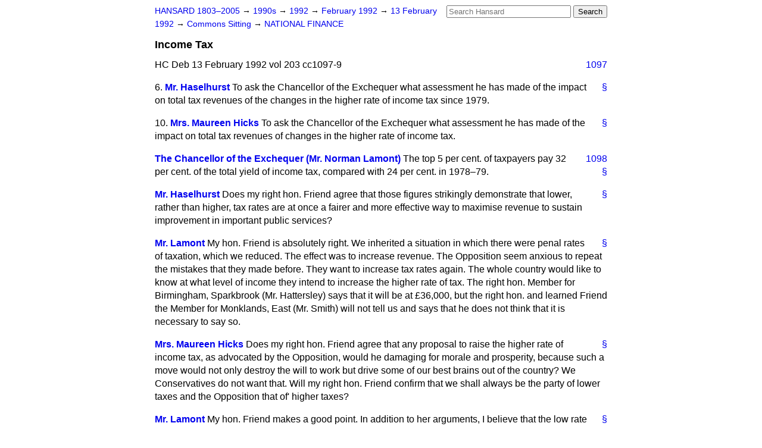

--- FILE ---
content_type: text/html
request_url: https://api.parliament.uk/historic-hansard/commons/1992/feb/13/income-tax
body_size: 4784
content:
<!doctype html>
<html lang='en-GB'>
  <head>
    <meta charset='utf-8' />
    <title>Income Tax (Hansard, 13 February 1992)</title>
    <meta author='UK Parliament' />
    <meta content='51ff727eff55314a' name='y_key' />
    <link href='https://www.parliament.uk/site-information/copyright/' rel='copyright' />
    <meta content='Hansard, House of Commons, House of Lords, Parliament, UK, House of Commons sitting' name='keywords' />
    <meta content='Income Tax (Hansard, 13 February 1992)' name='description' />
    <link href="../../../../stylesheets/screen.css" media="screen" rel="stylesheet" title="Default" type="text/css" />
    <link href="../../../../stylesheets/print.css" media="print" rel="stylesheet" type="text/css" />
  <script type="text/javascript">
  var appInsights=window.appInsights||function(a){
    function b(a){c[a]=function(){var b=arguments;c.queue.push(function(){c[a].apply(c,b)})}}var c={config:a},d=document,e=window;setTimeout(function(){var b=d.createElement("script");b.src=a.url||"https://az416426.vo.msecnd.net/scripts/a/ai.0.js",d.getElementsByTagName("script")[0].parentNode.appendChild(b)});try{c.cookie=d.cookie}catch(a){}c.queue=[];for(var f=["Event","Exception","Metric","PageView","Trace","Dependency"];f.length;)b("track"+f.pop());if(b("setAuthenticatedUserContext"),b("clearAuthenticatedUserContext"),b("startTrackEvent"),b("stopTrackEvent"),b("startTrackPage"),b("stopTrackPage"),b("flush"),!a.disableExceptionTracking){f="onerror",b("_"+f);var g=e[f];e[f]=function(a,b,d,e,h){var i=g&&g(a,b,d,e,h);return!0!==i&&c["_"+f](a,b,d,e,h),i}}return c
    }({
        instrumentationKey:"c0960a0f-30ad-4a9a-b508-14c6a4f61179",
        cookieDomain:".parliament.uk"
    });
    
  window.appInsights=appInsights,appInsights.queue&&0===appInsights.queue.length&&appInsights.trackPageView();
</script></head>
  <body id='hansard-millbanksytems-com'>
    <div id='header'>
      <div class='search-help'><a href="../../../../search">Search Help</a></div>
            <form action='../../../../search' id='search' method='get' rel='search'>
        <input size='24' title='Access key: S' accesskey='s' name='query' id='search-query' type='search' placeholder='Search Hansard' autosave='hansard.millbanksystems.com' results='10' value='' >
        <input type='submit' value='Search' >
      </form>

      <div id='nav'>
        <a href="../../../../index.html" id="home" rel="home">HANSARD 1803&ndash;2005</a>
        &rarr;
                <a class='sitting-decade' href='../../../../sittings/1990s'>
          1990s
        </a>
         &rarr;
        <a class='sitting-year' href='../../../../sittings/1992/'>
          1992
        </a>
         &rarr;
        <a class='sitting-month' href='../../../../sittings/1992/feb/'>
          February 1992
        </a>
         &rarr;
        <a class='sitting-day' href='../../../../sittings/1992/feb/13'>
          13 February 1992
        </a>

        &rarr;
                <a href='../../../../sittings/1992/feb/13#commons' rel='directory up'>
          Commons Sitting
        </a>
         &rarr;
        <a href="national-finance">NATIONAL FINANCE</a>

      </div>
      <h1 class='title'>Income Tax</h1>
    </div>
    <div class='house-of-commons-sitting' id='content'>
      
      <cite class='section'>HC Deb 13 February 1992 vol 203 cc1097-9</cite>
      <a class='permalink column-permalink' id='column_1097' title='Col. 1097 &mdash; HC Deb 13 February 1992 vol 203 c1097' name='column_1097' href='income-tax#column_1097' rel='bookmark'>1097</a>
      <div class='hentry member_contribution' id='S6CV0203P0-04458'>
        <a name='S6CV0203P0_19920213_HOC_66'>  </a>
        <blockquote cite='https://api.parliament.uk/historic-hansard/people/sir-alan-haselhurst' class='contribution_text entry-content'>
          <a class='speech-permalink permalink' href='income-tax#S6CV0203P0_19920213_HOC_66' title='Link to this speech by Sir Alan Haselhurst' rel='bookmark'>&sect;</a>
          <span class='question_no'>6.</span>
          <cite class='member author entry-title'><a href="/historic-hansard/people/sir-alan-haselhurst" title="Sir Alan Haselhurst">Mr. Haselhurst</a></cite>
          <p class='first-para'>
            To ask the Chancellor of the Exchequer what assessment he has made of the impact on total tax revenues of the changes in the higher rate of income tax since 1979.
          </p>
        </blockquote>
      </div>
      
      <div class='hentry member_contribution' id='S6CV0203P0-04459'>
        <a name='S6CV0203P0_19920213_HOC_67'>  </a>
        <blockquote cite='https://api.parliament.uk/historic-hansard/people/mrs-maureen-hicks' class='contribution_text entry-content'>
          <a class='speech-permalink permalink' href='income-tax#S6CV0203P0_19920213_HOC_67' title='Link to this speech by Mrs Maureen Hicks' rel='bookmark'>&sect;</a>
          <span class='question_no'>10.</span>
          <cite class='member author entry-title'><a href="/historic-hansard/people/mrs-maureen-hicks" title="Mrs Maureen Hicks">Mrs. Maureen Hicks</a></cite>
          <p class='first-para'>
            To ask the Chancellor of the Exchequer what assessment he has made of the impact on total tax revenues of changes in the higher rate of income tax.
          </p>
        </blockquote>
      </div>
      <a class='permalink column-permalink' id='column_1098' title='Col. 1098 &mdash; HC Deb 13 February 1992 vol 203 c1098' name='column_1098' href='income-tax#column_1098' rel='bookmark'>1098</a>
      <div class='hentry member_contribution' id='S6CV0203P0-04460'>
        <a name='S6CV0203P0_19920213_HOC_68'>  </a>
        <blockquote cite='https://api.parliament.uk/historic-hansard/people/mr-norman-lamont-1' class='contribution_text entry-content'>
          <a class='speech-permalink permalink' href='income-tax#S6CV0203P0_19920213_HOC_68' title='Link to this speech by Mr Norman Lamont' rel='bookmark'>&sect;</a>
          <cite class='member author entry-title'><a href="/historic-hansard/people/mr-norman-lamont-1" title="Mr Norman Lamont">The Chancellor of the Exchequer (Mr. Norman Lamont)</a></cite>
          <p class='first-para'>
            The top 5 per cent. of taxpayers pay 32 per cent. of the total yield of income tax, compared with 24 per cent. in 1978&#x2013;79.
          </p>
        </blockquote>
      </div>
      
      <div class='hentry member_contribution' id='S6CV0203P0-04461'>
        <a name='S6CV0203P0_19920213_HOC_69'>  </a>
        <blockquote cite='https://api.parliament.uk/historic-hansard/people/sir-alan-haselhurst' class='contribution_text entry-content'>
          <a class='speech-permalink permalink' href='income-tax#S6CV0203P0_19920213_HOC_69' title='Link to this speech by Sir Alan Haselhurst' rel='bookmark'>&sect;</a>
          <cite class='member author entry-title'><a href="/historic-hansard/people/sir-alan-haselhurst" title="Sir Alan Haselhurst">Mr. Haselhurst</a></cite>
          <p class='first-para'>
            Does my right hon. Friend agree that those figures strikingly demonstrate that lower, rather than higher, tax rates are at once a fairer and more effective way to maximise revenue to sustain improvement in important public services?
          </p>
        </blockquote>
      </div>
      
      <div class='hentry member_contribution' id='S6CV0203P0-04462'>
        <a name='S6CV0203P0_19920213_HOC_70'>  </a>
        <blockquote cite='https://api.parliament.uk/historic-hansard/people/mr-norman-lamont-1' class='contribution_text entry-content'>
          <a class='speech-permalink permalink' href='income-tax#S6CV0203P0_19920213_HOC_70' title='Link to this speech by Mr Norman Lamont' rel='bookmark'>&sect;</a>
          <cite class='member author entry-title'><a href="/historic-hansard/people/mr-norman-lamont-1" title="Mr Norman Lamont">Mr. Lamont</a></cite>
          <p class='first-para'>
            My hon. Friend is absolutely right. We inherited a situation in which there were penal rates of taxation, which we reduced. The effect was to increase revenue. The Opposition seem anxious to repeat the mistakes that they made before. They want to increase tax rates again. The whole country would like to know at what level of income they intend to increase the higher rate of tax. The right hon. Member for Birmingham, Sparkbrook (Mr. Hattersley) says that it will be at &#x00A3;36,000, but the right hon. and learned Friend the Member for Monklands, East (Mr. Smith) will not tell us and says that he does not think that it is necessary to say so.
          </p>
        </blockquote>
      </div>
      
      <div class='hentry member_contribution' id='S6CV0203P0-04463'>
        <a name='S6CV0203P0_19920213_HOC_71'>  </a>
        <blockquote cite='https://api.parliament.uk/historic-hansard/people/mrs-maureen-hicks' class='contribution_text entry-content'>
          <a class='speech-permalink permalink' href='income-tax#S6CV0203P0_19920213_HOC_71' title='Link to this speech by Mrs Maureen Hicks' rel='bookmark'>&sect;</a>
          <cite class='member author entry-title'><a href="/historic-hansard/people/mrs-maureen-hicks" title="Mrs Maureen Hicks">Mrs. Maureen Hicks</a></cite>
          <p class='first-para'>
            Does my right hon. Friend agree that any proposal to raise the higher rate of income tax, as advocated by the Opposition, would he damaging for morale and prosperity, because such a move would not only destroy the will to work but drive some of our best brains out of the country? We Conservatives do not want that. Will my right hon. Friend confirm that we shall always be the party of lower taxes and the Opposition that of' higher taxes?
          </p>
        </blockquote>
      </div>
      
      <div class='hentry member_contribution' id='S6CV0203P0-04464'>
        <a name='S6CV0203P0_19920213_HOC_72'>  </a>
        <blockquote cite='https://api.parliament.uk/historic-hansard/people/mr-norman-lamont-1' class='contribution_text entry-content'>
          <a class='speech-permalink permalink' href='income-tax#S6CV0203P0_19920213_HOC_72' title='Link to this speech by Mr Norman Lamont' rel='bookmark'>&sect;</a>
          <cite class='member author entry-title'><a href="/historic-hansard/people/mr-norman-lamont-1" title="Mr Norman Lamont">Mr. Lamont</a></cite>
          <p class='first-para'>
            My hon. Friend makes a good point. In addition to her arguments, I believe that the low rate of top rate tax is also an incentive to bring inward investment into the country. It is very much appreciated and gives us a competitive advantage.
          </p>
        </blockquote>
      </div>
      
      <div class='hentry member_contribution' id='S6CV0203P0-04465'>
        <a name='S6CV0203P0_19920213_HOC_73'>  </a>
        <blockquote cite='https://api.parliament.uk/historic-hansard/people/mr-max-madden' class='contribution_text entry-content'>
          <a class='speech-permalink permalink' href='income-tax#S6CV0203P0_19920213_HOC_73' title='Link to this speech by Mr Max Madden' rel='bookmark'>&sect;</a>
          <cite class='member author entry-title'><a href="/historic-hansard/people/mr-max-madden" title="Mr Max Madden">Mr. Madden</a></cite>
          <p class='first-para'>
            Does the Chancellor of the Exchequer realise that ability to pay must be the underlying and fundamental principle of any fair taxation policy?
          </p>
        </blockquote>
      </div>
      
      <div class='hentry member_contribution' id='S6CV0203P0-04466'>
        <a name='S6CV0203P0_19920213_HOC_74'>  </a>
        <blockquote cite='https://api.parliament.uk/historic-hansard/people/mr-norman-lamont-1' class='contribution_text entry-content'>
          <a class='speech-permalink permalink' href='income-tax#S6CV0203P0_19920213_HOC_74' title='Link to this speech by Mr Norman Lamont' rel='bookmark'>&sect;</a>
          <cite class='member author entry-title'><a href="/historic-hansard/people/mr-norman-lamont-1" title="Mr Norman Lamont">Mr. Lamont</a></cite>
          <p class='first-para'>
            I do indeed, and we have a progressive system. What the hon. Gentleman does not seem to understand is that one can have a progressive system with two rates.
          </p>
        </blockquote>
      </div>
      
      <div class='hentry member_contribution' id='S6CV0203P0-04467'>
        <a name='S6CV0203P0_19920213_HOC_75'>  </a>
        <blockquote cite='https://api.parliament.uk/historic-hansard/people/mr-terry-rooney' class='contribution_text entry-content'>
          <a class='speech-permalink permalink' href='income-tax#S6CV0203P0_19920213_HOC_75' title='Link to this speech by Mr Terry Rooney' rel='bookmark'>&sect;</a>
          <cite class='member author entry-title'><a href="/historic-hansard/people/mr-terry-rooney" title="Mr Terry Rooney">Mr. Rooney</a></cite>
          <p class='first-para'>
            Does the Chancellor of the Exchequer recognise that 2.700,000 people out there would welcome the opportunity to pay any income tax?
          </p>
        </blockquote>
      </div>
      
      <div class='hentry member_contribution' id='S6CV0203P0-04468'>
        <a name='S6CV0203P0_19920213_HOC_76'>  </a>
        <blockquote cite='https://api.parliament.uk/historic-hansard/people/mr-norman-lamont-1' class='contribution_text entry-content'>
          <a class='speech-permalink permalink' href='income-tax#S6CV0203P0_19920213_HOC_76' title='Link to this speech by Mr Norman Lamont' rel='bookmark'>&sect;</a>
          <cite class='member author entry-title'><a href="/historic-hansard/people/mr-norman-lamont-1" title="Mr Norman Lamont">Mr. Lamont</a></cite>
          <p class='first-para'>
            What the hon. Gentleman does not answer is this question: by putting up&#x2014;
          </p>
        </blockquote>
      </div>
      
      <div class='hentry member_contribution' id='S6CV0203P0-04469'>
        <a name='S6CV0203P0_19920213_HOC_77'>  </a>
        <blockquote cite='https://api.parliament.uk/historic-hansard/people/mr-terry-rooney' class='contribution_text entry-content'>
          <a class='speech-permalink permalink' href='income-tax#S6CV0203P0_19920213_HOC_77' title='Link to this speech by Mr Terry Rooney' rel='bookmark'>&sect;</a>
          <cite class='member author entry-title'><a href="/historic-hansard/people/mr-terry-rooney" title="Mr Terry Rooney">Mr. Rooney</a></cite>
          <p class='first-para'>
            Answer the question.
          </p>
        </blockquote>
      </div>
      
      <div class='hentry member_contribution' id='S6CV0203P0-04470'>
        <a name='S6CV0203P0_19920213_HOC_78'>  </a>
        <blockquote cite='https://api.parliament.uk/historic-hansard/people/mr-norman-lamont-1' class='contribution_text entry-content'>
          <a class='speech-permalink permalink' href='income-tax#S6CV0203P0_19920213_HOC_78' title='Link to this speech by Mr Norman Lamont' rel='bookmark'>&sect;</a>
          <cite class='member author entry-title'><a href="/historic-hansard/people/mr-norman-lamont-1" title="Mr Norman Lamont">Mr. Lamont</a></cite>
          <p class='first-para'>
            The point that the hon. Gentleman will not face up to is this&#x2014;
          </p>
        </blockquote>
      </div>
      
      <div class='hentry member_contribution' id='S6CV0203P0-04471'>
        <a name='S6CV0203P0_19920213_HOC_79'>  </a>
        <blockquote cite='https://api.parliament.uk/historic-hansard/people/mr-terry-rooney' class='contribution_text entry-content'>
          <a class='speech-permalink permalink' href='income-tax#S6CV0203P0_19920213_HOC_79' title='Link to this speech by Mr Terry Rooney' rel='bookmark'>&sect;</a>
          <cite class='member author entry-title'><a href="/historic-hansard/people/mr-terry-rooney" title="Mr Terry Rooney">Mr. Rooney</a></cite>
          <p class='first-para'>
            Answer the question.
          </p>
        </blockquote>
      </div>
      
      <div class='hentry member_contribution' id='S6CV0203P0-04472'>
        <a name='S6CV0203P0_19920213_HOC_80'>  </a>
        <blockquote cite='https://api.parliament.uk/historic-hansard/people/mr-norman-lamont-1' class='contribution_text entry-content'>
          <a class='speech-permalink permalink' href='income-tax#S6CV0203P0_19920213_HOC_80' title='Link to this speech by Mr Norman Lamont' rel='bookmark'>&sect;</a>
          <cite class='member author entry-title'><a href="/historic-hansard/people/mr-norman-lamont-1" title="Mr Norman Lamont">Mr. Lamont</a></cite>
          <p class='first-para'>
            The point implicit in the hon. Gentleman's question is: what is the point of putting up the top rate of tax if one raises less revenue? What good does that do the poor of this country?
          </p>
        </blockquote>
      </div>
      <a class='permalink column-permalink' id='column_1099' title='Col. 1099 &mdash; HC Deb 13 February 1992 vol 203 c1099' name='column_1099' href='income-tax#column_1099' rel='bookmark'>1099</a>
      <div class='hentry member_contribution' id='S6CV0203P0-04473'>
        <a name='S6CV0203P0_19920213_HOC_81'>  </a>
        <blockquote cite='https://api.parliament.uk/historic-hansard/people/mr-quentin-davies' class='contribution_text entry-content'>
          <a class='speech-permalink permalink' href='income-tax#S6CV0203P0_19920213_HOC_81' title='Link to this speech by Mr Quentin Davies' rel='bookmark'>&sect;</a>
          <span class='question_no'>7.</span>
          <cite class='member author entry-title'><a href="/historic-hansard/people/mr-quentin-davies" title="Mr Quentin Davies">Mr. Quentin Davies</a></cite>
          <p class='first-para'>
            To ask the Chancellor of the Exchequer how much income tax was paid by an average family with two children in 1979 and 1991, at constant prices.
          </p>
        </blockquote>
      </div>
      
      <div class='hentry member_contribution' id='S6CV0203P0-04474'>
        <a name='S6CV0203P0_19920213_HOC_82'>  </a>
        <blockquote cite='https://api.parliament.uk/historic-hansard/people/mr-norman-lamont-1' class='contribution_text entry-content'>
          <a class='speech-permalink permalink' href='income-tax#S6CV0203P0_19920213_HOC_82' title='Link to this speech by Mr Norman Lamont' rel='bookmark'>&sect;</a>
          <cite class='member author entry-title'><a href="/historic-hansard/people/mr-norman-lamont-1" title="Mr Norman Lamont">Mr. Norman Lamont</a></cite>
          <p class='first-para'>
            Income tax has been reduced from 14.5 per cent. of such a family's gross income in 1978&#x2013;79 to 13 per cent. in 1991&#x2013;92.
          </p>
        </blockquote>
      </div>
      
      <div class='hentry member_contribution' id='S6CV0203P0-04475'>
        <a name='S6CV0203P0_19920213_HOC_83'>  </a>
        <blockquote cite='https://api.parliament.uk/historic-hansard/people/mr-quentin-davies' class='contribution_text entry-content'>
          <a class='speech-permalink permalink' href='income-tax#S6CV0203P0_19920213_HOC_83' title='Link to this speech by Mr Quentin Davies' rel='bookmark'>&sect;</a>
          <cite class='member author entry-title'><a href="/historic-hansard/people/mr-quentin-davies" title="Mr Quentin Davies">Mr. Davies</a></cite>
          <p class='first-para'>
            Does my right hon. Friend agree&#x2014;<span class="italic">[Interruption.]</span>
          </p>
        </blockquote>
      </div>
      
      <div class='hentry member_contribution' id='S6CV0203P0-04476'>
        <a name='S6CV0203P0_19920213_HOC_84'>  </a>
        <blockquote cite='https://api.parliament.uk/historic-hansard/people/mr-bernard-weatherill' class='contribution_text entry-content'>
          <a class='speech-permalink permalink' href='income-tax#S6CV0203P0_19920213_HOC_84' title='Link to this speech by Mr Bernard Weatherill' rel='bookmark'>&sect;</a>
          <cite class='member author entry-title'><a href="/historic-hansard/people/mr-bernard-weatherill" title="Mr Bernard Weatherill">Mr. Speaker</a></cite>
          <p class='first-para'>
            Order. This is no longer funny.
          </p>
        </blockquote>
      </div>
      
      <div class='hentry member_contribution' id='S6CV0203P0-04477'>
        <a name='S6CV0203P0_19920213_HOC_85'>  </a>
        <blockquote cite='https://api.parliament.uk/historic-hansard/people/mr-quentin-davies' class='contribution_text entry-content'>
          <a class='speech-permalink permalink' href='income-tax#S6CV0203P0_19920213_HOC_85' title='Link to this speech by Mr Quentin Davies' rel='bookmark'>&sect;</a>
          <cite class='member author entry-title'><a href="/historic-hansard/people/mr-quentin-davies" title="Mr Quentin Davies">Mr. Davies</a></cite>
          <p class='first-para'>
            Does my right hon. Friend agree that the reductions in personal taxation have played a major role in the revival of enterprise and the increase in risk taking, productivity and output that we have achieved in the past decade? Does he agree that reductions in personal taxation are a highly efficacious means of stimulating simultaneously the demand and the supply sides of the economy?
          </p>
        </blockquote>
      </div>
      
      <div class='hentry member_contribution' id='S6CV0203P0-04478'>
        <a name='S6CV0203P0_19920213_HOC_86'>  </a>
        <blockquote cite='https://api.parliament.uk/historic-hansard/people/mr-norman-lamont-1' class='contribution_text entry-content'>
          <a class='speech-permalink permalink' href='income-tax#S6CV0203P0_19920213_HOC_86' title='Link to this speech by Mr Norman Lamont' rel='bookmark'>&sect;</a>
          <cite class='member author entry-title'><a href="/historic-hansard/people/mr-norman-lamont-1" title="Mr Norman Lamont">Mr. Lamont</a></cite>
          <p class='first-para'>
            I entirely agree with my hon. Friend. The benefits of income tax cuts have been widely appreciated. The last thing that the country needs at this moment are the sort of enormous tax increases being advocated covertly by the Oppositionb&#x2014;the tax increases implied by their sky-scraping public spending plans.
          </p>
        </blockquote>
      </div>
      
      <div class='hentry member_contribution' id='S6CV0203P0-04479'>
        <a name='S6CV0203P0_19920213_HOC_87'>  </a>
        <blockquote cite='https://api.parliament.uk/historic-hansard/people/mr-ronald-brown-1' class='contribution_text entry-content'>
          <a class='speech-permalink permalink' href='income-tax#S6CV0203P0_19920213_HOC_87' title='Link to this speech by Mr Ronald Brown' rel='bookmark'>&sect;</a>
          <cite class='member author entry-title'><a href="/historic-hansard/people/mr-ronald-brown-1" title="Mr Ronald Brown">Mr. Ron Brown</a></cite>
          <p class='first-para'>
            Has not national taxation increased with higher levels of VAT and the introduction of poll tax? Is not it disgraceful that the Government are destroying living standards, yet they claim to believe in human values? Is not it also true that the Prime Minister claimed that he was concerned about third-world debt? As this country is also a third-world country, suffering a Tory Government, what is he going to do about that?
          </p>
        </blockquote>
      </div>
      
      <div class='hentry member_contribution' id='S6CV0203P0-04480'>
        <a name='S6CV0203P0_19920213_HOC_88'>  </a>
        <blockquote cite='https://api.parliament.uk/historic-hansard/people/mr-norman-lamont-1' class='contribution_text entry-content'>
          <a class='speech-permalink permalink' href='income-tax#S6CV0203P0_19920213_HOC_88' title='Link to this speech by Mr Norman Lamont' rel='bookmark'>&sect;</a>
          <cite class='member author entry-title'><a href="/historic-hansard/people/mr-norman-lamont-1" title="Mr Norman Lamont">Mr. Lamont</a></cite>
          <p class='first-para'>
            I have long thought that the hon. Gentleman imagined that we were living in Ethiopia, having listened to some of his speeches about the economy. Equally fanciful is his assertion that we are destroying living standards. How he can use that phrase when living standards for a married man on average earnings with two children have risen by about 35 per cent. after increases in VAT and increases in the cost of living, I do not know. The answer lies in the real increase in take-home pay.
          </p>
        </blockquote>
      </div>
      <ol class='xoxo'>
        
      </ol>
      
      <div id='section-navigation'>        <div id='previous-section'>Back to
        <a href='value-added-tax-1' rel='prev'>
          Value Added Tax
        </a>
        </div>
        <div id='next-section'>Forward to
        <a href='taxes-abolition' rel='next'>
          Taxes (Abolition)
        </a>
        </div>
</div>
    </div>
    <div id='footer'>
      <p><a href="../../../../typos">Noticed a typo?</a> | <a href='mailto:data@parliament.uk' target='_BLANK' title='Opens a new page'>Report other issues</a> | <a href='https://www.parliament.uk/site-information/copyright/' rel='copyright' id='copyright'>&copy UK Parliament</a></p>
      <script type='text/javascript'>
        var gaJsHost = (("https:" == document.location.protocol) ? "https://ssl." : "http://www.");
        document.write(unescape("%3Cscript src='" + gaJsHost + "google-analytics.com/ga.js' type='text/javascript'%3E%3C/script%3E"));
      </script>
      <script type='text/javascript'>
        var pageTracker = _gat._getTracker("UA-3110135-1");
        pageTracker._initData();
        
      </script>
    </div>
  <script>(function(){function c(){var b=a.contentDocument||a.contentWindow.document;if(b){var d=b.createElement('script');d.innerHTML="window.__CF$cv$params={r:'9c61eadf4b536102',t:'MTc2OTc4NjA1MA=='};var a=document.createElement('script');a.src='/cdn-cgi/challenge-platform/scripts/jsd/main.js';document.getElementsByTagName('head')[0].appendChild(a);";b.getElementsByTagName('head')[0].appendChild(d)}}if(document.body){var a=document.createElement('iframe');a.height=1;a.width=1;a.style.position='absolute';a.style.top=0;a.style.left=0;a.style.border='none';a.style.visibility='hidden';document.body.appendChild(a);if('loading'!==document.readyState)c();else if(window.addEventListener)document.addEventListener('DOMContentLoaded',c);else{var e=document.onreadystatechange||function(){};document.onreadystatechange=function(b){e(b);'loading'!==document.readyState&&(document.onreadystatechange=e,c())}}}})();</script></body>
</html>
